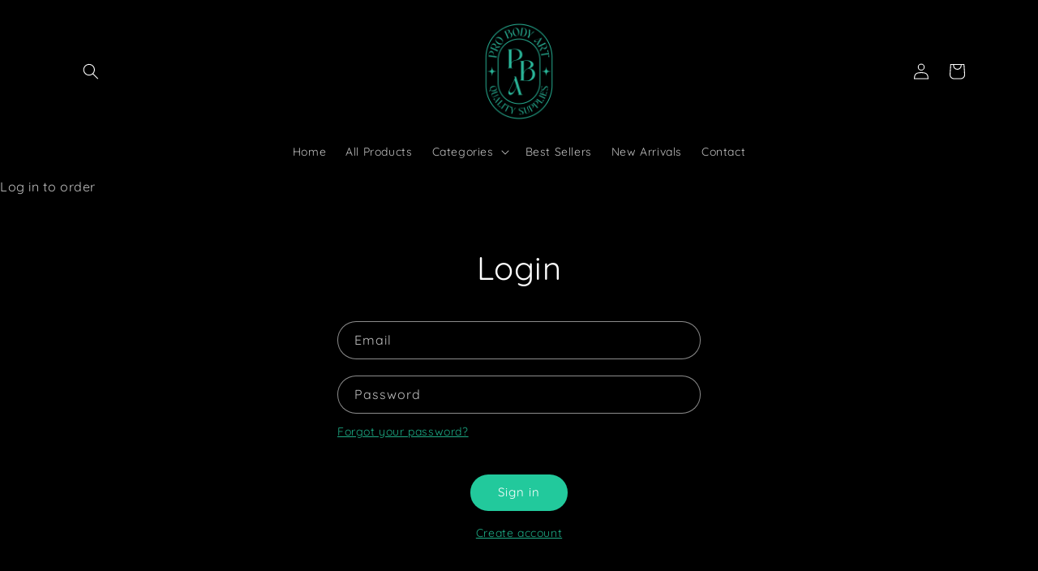

--- FILE ---
content_type: application/x-javascript; charset=utf-8
request_url: https://bundler.nice-team.net/app/shop/status/thatsthepointuk.myshopify.com.js?1769569587
body_size: -364
content:
var bundler_settings_updated='1760372873';

--- FILE ---
content_type: application/x-javascript
request_url: https://app.cart-bot.net/public/status/shop/thatsthepointuk.myshopify.com.js?1769569587
body_size: -321
content:
var giftbee_settings_updated='1760454126c';